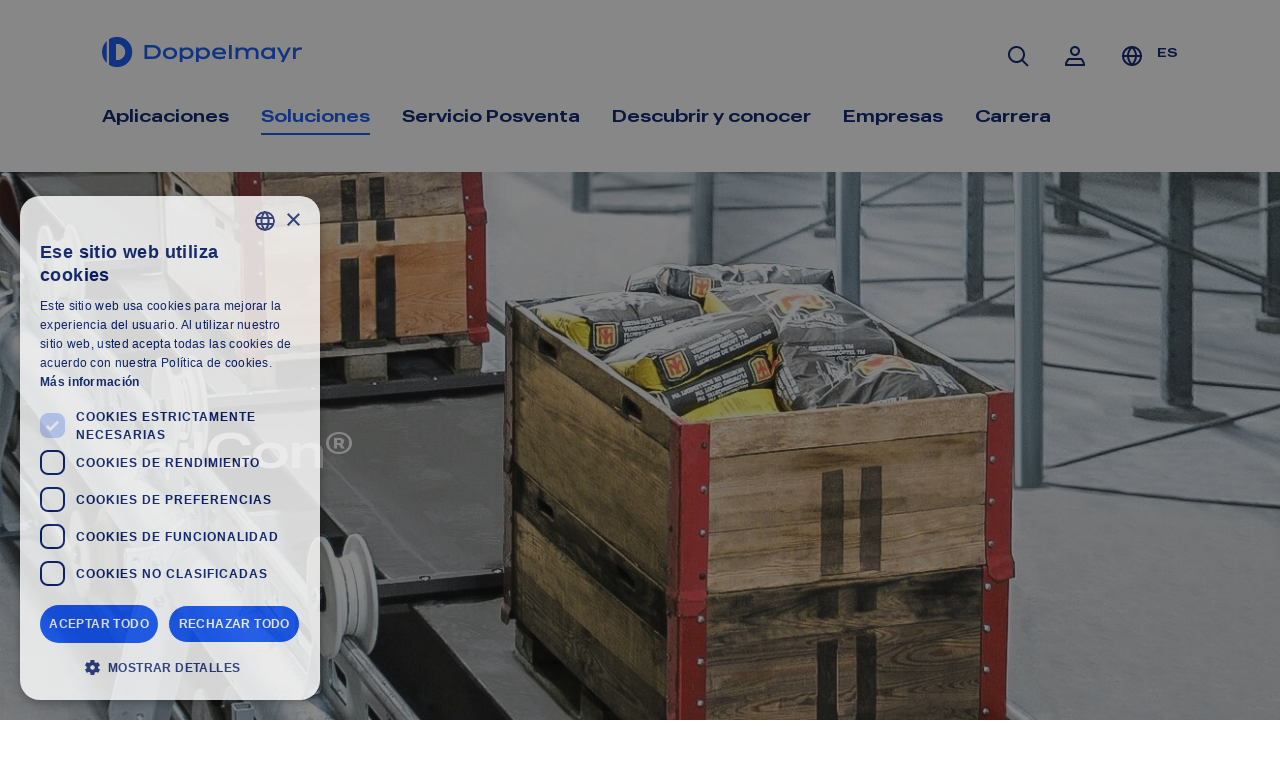

--- FILE ---
content_type: text/html; charset=UTF-8
request_url: https://www.doppelmayr.com/es/sistemas/railcon/
body_size: 3664
content:
<!doctype html>
<html lang="de" itemscope itemtype="http://schema.org/WebPage" data-n-head="%7B%22lang%22:%7B%221%22:%22de%22%7D,%22itemscope%22:%7B%221%22:%22%22%7D,%22itemtype%22:%7B%221%22:%22http://schema.org/WebPage%22%7D%7D">
    <head>
        <meta data-n-head="1" charset="utf-8"><meta data-n-head="1" name="viewport" content="width=device-width,initial-scale=1,minimum-scale=1,maximum-scale=2"><meta data-n-head="1" name="msapplication-TileImage" content="https://www.doppelmayr.com/wp-content/themes/p8blocks/dist/www/icons_new/ms-icon-144x144.png"><meta data-n-head="1" http-equiv="Content-Security-Policy" content="default-src 'self' *.p8.eu *.doppelmayr.com *.clair.cc *.cable1-paris-region.com *.mux.com blob: *.doubleclick.net; script-src 'self' 'unsafe-inline' 'unsafe-eval' *.cloudflareinsights.com sc-static.net *.snapchat.com *.tiktok.com *.googleadservices.com *.cookie-script.com *.adsrvr.org *.dvinci-hr.com *.dvinci-easy.com *.usersnap.com blob: *.p8.eu *.doppelmayr.com *.clair.cc *.cable1-paris-region.com *.googletagmanager.com *.facebook.net *.google-analytics.com *.youtube.com *.vimeo.com *.googleapis.com *.gstatic.com; img-src 'self' *.p8.eu *.doppelmayr.com *.clair.cc *.cable1-paris-region.com *.snapchat.com *.googleapis.com *.gstatic.com *.digitaloceanspaces.com www.google-analytics.com data: *; style-src 'self' 'unsafe-inline' *.typekit.net *.dvinci-hr.com *.dvinci-easy.com *.p8.eu *.snapchat.com *.googletagmanager.com *.doppelmayr.com *.clair.cc *.cable1-paris-region.com *.googleapis.com; frame-src 'self' *.facebook.com *.snapchat.com *.doubleclick.net *.googletagmanager.com *.youtube.com portal.mylehre.at *.adsrvr.org *.vimeo.com; font-src 'self' *.typekit.net *.dvinci-hr.com *.dvinci-easy.com *.gstatic.com data:; base-uri 'self'; connect-src 'self' sc-static.net *.adsrvr.org *.snapchat.com *.tiktok.com *.facebook.com *.cookie-script.com *.google-analytics.com *.googlesyndication.com *.google.com *.doubleclick.net *.dvinci-hr.com *.dvinci-easy.com *.dvinci-hr.com *.plyr.io *.googleapis.com *.usersnap.com *.mux.com *.p8.eu *.doppelmayr.com *.clair.cc *.cable1-paris-region.com *.algolia.net *.algolia.com *.algolianet.com;"><meta data-n-head="1" name="theme-color" content="#FFFFFF"><meta data-n-head="1" name="facebook-domain-verification" content="a04fki2mpp4tk2vpcienwpwcy8cqyo"><meta data-n-head="1" data-hid="charset" charset="utf-8"><meta data-n-head="1" data-hid="mobile-web-app-capable" name="mobile-web-app-capable" content="yes"><meta data-n-head="1" data-hid="apple-mobile-web-app-title" name="apple-mobile-web-app-title" content="Doppelmayr Group"><meta data-n-head="1" data-hid="author" name="author" content="Florian Hausberger | P8 Marketing"><meta data-n-head="1" data-hid="og:type" name="og:type" property="og:type" content="website"><meta data-n-head="1" data-hid="og:title" name="og:title" property="og:title" content="Doppelmayr Group"><meta data-n-head="1" data-hid="og:site_name" name="og:site_name" property="og:site_name" content="Doppelmayr Group"><link data-n-head="1" rel="stylesheet" href=""><link data-n-head="1" rel="icon" type="image/x-icon" href="https://www.doppelmayr.com/wp-content/themes/p8blocks/dist/www/icons_new/favicon.ico"><link data-n-head="1" rel="apple-touch-icon" sizes="57x57" href="https://www.doppelmayr.com/wp-content/themes/p8blocks/dist/www/icons_new/apple-icon-57x57.png"><link data-n-head="1" rel="apple-touch-icon" sizes="60x60" href="https://www.doppelmayr.com/wp-content/themes/p8blocks/dist/www/icons_new/apple-icon-60x60.png"><link data-n-head="1" rel="apple-touch-icon" sizes="72x72" href="https://www.doppelmayr.com/wp-content/themes/p8blocks/dist/www/icons_new/apple-icon-72x72.png"><link data-n-head="1" rel="apple-touch-icon" sizes="76x76" href="https://www.doppelmayr.com/wp-content/themes/p8blocks/dist/www/icons_new/apple-icon-76x76.png"><link data-n-head="1" rel="apple-touch-icon" sizes="114x114" href="https://www.doppelmayr.com/wp-content/themes/p8blocks/dist/www/icons_new/apple-icon-114x114.png"><link data-n-head="1" rel="apple-touch-icon" sizes="120x120" href="https://www.doppelmayr.com/wp-content/themes/p8blocks/dist/www/icons_new/apple-icon-120x120.png"><link data-n-head="1" rel="apple-touch-icon" sizes="144x144" href="https://www.doppelmayr.com/wp-content/themes/p8blocks/dist/www/icons_new/apple-icon-144x144.png"><link data-n-head="1" rel="apple-touch-icon" sizes="152x152" href="https://www.doppelmayr.com/wp-content/themes/p8blocks/dist/www/icons_new/apple-icon-152x152.png"><link data-n-head="1" rel="apple-touch-icon" sizes="180x180" href="https://www.doppelmayr.com/wp-content/themes/p8blocks/dist/www/icons_new/apple-icon-180x180.png"><link data-n-head="1" rel="icon" type="image/png" href="https://www.doppelmayr.com/wp-content/themes/p8blocks/dist/www/icons_new/favicon-192x192.png" sizes="192x192"><link data-n-head="1" rel="icon" type="image/png" href="https://www.doppelmayr.com/wp-content/themes/p8blocks/dist/www/icons_new/favicon-96x96.png" sizes="96x96"><link data-n-head="1" rel="icon" type="image/png" href="https://www.doppelmayr.com/wp-content/themes/p8blocks/dist/www/icons_new/favicon-32x32.png" sizes="32x32"><link data-n-head="1" rel="icon" type="image/png" href="https://www.doppelmayr.com/wp-content/themes/p8blocks/dist/www/icons_new/favicon-16x16.png" sizes="16x16"><link data-n-head="1" data-hid="shortcut-icon" rel="shortcut icon" href="https://www.doppelmayr.com/wp-content/themes/p8blocks/dist/www/_nuxt/icons_new/icon_64x64.f0893b.png"><link data-n-head="1" data-hid="apple-touch-icon" rel="apple-touch-icon" href="https://www.doppelmayr.com/wp-content/themes/p8blocks/dist/www/_nuxt/icons_new/icon_512x512.f0893b.png" sizes="512x512"><link data-n-head="1" rel="manifest" href="https://www.doppelmayr.com/wp-content/themes/p8blocks/dist/www/_nuxt/manifest.775bd005.json" data-hid="manifest"><base href="/"><link rel="preload" href="https://www.doppelmayr.com/wp-content/themes/p8blocks/dist/www/_nuxt/1031eff.js" as="script"><link rel="preload" href="https://www.doppelmayr.com/wp-content/themes/p8blocks/dist/www/_nuxt/660e096.js" as="script"><link rel="preload" href="https://www.doppelmayr.com/wp-content/themes/p8blocks/dist/www/_nuxt/9e365c8.js" as="script"><link rel="preload" href="https://www.doppelmayr.com/wp-content/themes/p8blocks/dist/www/_nuxt/651d491.js" as="script"><link rel="prefetch" href="https://www.doppelmayr.com/wp-content/themes/p8blocks/dist/www/_nuxt/0058ccb.js"><link rel="prefetch" href="https://www.doppelmayr.com/wp-content/themes/p8blocks/dist/www/_nuxt/054c4f4.js"><link rel="prefetch" href="https://www.doppelmayr.com/wp-content/themes/p8blocks/dist/www/_nuxt/06bd1eb.js"><link rel="prefetch" href="https://www.doppelmayr.com/wp-content/themes/p8blocks/dist/www/_nuxt/089dd46.js"><link rel="prefetch" href="https://www.doppelmayr.com/wp-content/themes/p8blocks/dist/www/_nuxt/098c926.js"><link rel="prefetch" href="https://www.doppelmayr.com/wp-content/themes/p8blocks/dist/www/_nuxt/0fe4cc9.js"><link rel="prefetch" href="https://www.doppelmayr.com/wp-content/themes/p8blocks/dist/www/_nuxt/1318385.js"><link rel="prefetch" href="https://www.doppelmayr.com/wp-content/themes/p8blocks/dist/www/_nuxt/15fcd6f.js"><link rel="prefetch" href="https://www.doppelmayr.com/wp-content/themes/p8blocks/dist/www/_nuxt/17659f5.js"><link rel="prefetch" href="https://www.doppelmayr.com/wp-content/themes/p8blocks/dist/www/_nuxt/19391c6.js"><link rel="prefetch" href="https://www.doppelmayr.com/wp-content/themes/p8blocks/dist/www/_nuxt/1e28ebb.js"><link rel="prefetch" href="https://www.doppelmayr.com/wp-content/themes/p8blocks/dist/www/_nuxt/1fec33d.js"><link rel="prefetch" href="https://www.doppelmayr.com/wp-content/themes/p8blocks/dist/www/_nuxt/219b6c4.js"><link rel="prefetch" href="https://www.doppelmayr.com/wp-content/themes/p8blocks/dist/www/_nuxt/2228e7f.js"><link rel="prefetch" href="https://www.doppelmayr.com/wp-content/themes/p8blocks/dist/www/_nuxt/22a3f86.js"><link rel="prefetch" href="https://www.doppelmayr.com/wp-content/themes/p8blocks/dist/www/_nuxt/23cf4bf.js"><link rel="prefetch" href="https://www.doppelmayr.com/wp-content/themes/p8blocks/dist/www/_nuxt/24a7309.js"><link rel="prefetch" href="https://www.doppelmayr.com/wp-content/themes/p8blocks/dist/www/_nuxt/2db47a2.js"><link rel="prefetch" href="https://www.doppelmayr.com/wp-content/themes/p8blocks/dist/www/_nuxt/2fae81e.js"><link rel="prefetch" href="https://www.doppelmayr.com/wp-content/themes/p8blocks/dist/www/_nuxt/35cfd67.js"><link rel="prefetch" href="https://www.doppelmayr.com/wp-content/themes/p8blocks/dist/www/_nuxt/36541fd.js"><link rel="prefetch" href="https://www.doppelmayr.com/wp-content/themes/p8blocks/dist/www/_nuxt/4104073.js"><link rel="prefetch" href="https://www.doppelmayr.com/wp-content/themes/p8blocks/dist/www/_nuxt/425874c.js"><link rel="prefetch" href="https://www.doppelmayr.com/wp-content/themes/p8blocks/dist/www/_nuxt/452f04f.js"><link rel="prefetch" href="https://www.doppelmayr.com/wp-content/themes/p8blocks/dist/www/_nuxt/454d180.js"><link rel="prefetch" href="https://www.doppelmayr.com/wp-content/themes/p8blocks/dist/www/_nuxt/47bec3a.js"><link rel="prefetch" href="https://www.doppelmayr.com/wp-content/themes/p8blocks/dist/www/_nuxt/525dbc3.js"><link rel="prefetch" href="https://www.doppelmayr.com/wp-content/themes/p8blocks/dist/www/_nuxt/5b3df08.js"><link rel="prefetch" href="https://www.doppelmayr.com/wp-content/themes/p8blocks/dist/www/_nuxt/5bba8db.js"><link rel="prefetch" href="https://www.doppelmayr.com/wp-content/themes/p8blocks/dist/www/_nuxt/61d47c3.js"><link rel="prefetch" href="https://www.doppelmayr.com/wp-content/themes/p8blocks/dist/www/_nuxt/696bb6f.js"><link rel="prefetch" href="https://www.doppelmayr.com/wp-content/themes/p8blocks/dist/www/_nuxt/7fe2088.js"><link rel="prefetch" href="https://www.doppelmayr.com/wp-content/themes/p8blocks/dist/www/_nuxt/8516747.js"><link rel="prefetch" href="https://www.doppelmayr.com/wp-content/themes/p8blocks/dist/www/_nuxt/86814fb.js"><link rel="prefetch" href="https://www.doppelmayr.com/wp-content/themes/p8blocks/dist/www/_nuxt/8b8a135.js"><link rel="prefetch" href="https://www.doppelmayr.com/wp-content/themes/p8blocks/dist/www/_nuxt/91af462.js"><link rel="prefetch" href="https://www.doppelmayr.com/wp-content/themes/p8blocks/dist/www/_nuxt/940cbac.js"><link rel="prefetch" href="https://www.doppelmayr.com/wp-content/themes/p8blocks/dist/www/_nuxt/949f61b.js"><link rel="prefetch" href="https://www.doppelmayr.com/wp-content/themes/p8blocks/dist/www/_nuxt/9610977.js"><link rel="prefetch" href="https://www.doppelmayr.com/wp-content/themes/p8blocks/dist/www/_nuxt/98b2a1f.js"><link rel="prefetch" href="https://www.doppelmayr.com/wp-content/themes/p8blocks/dist/www/_nuxt/9a35e6a.js"><link rel="prefetch" href="https://www.doppelmayr.com/wp-content/themes/p8blocks/dist/www/_nuxt/9ed3e42.js"><link rel="prefetch" href="https://www.doppelmayr.com/wp-content/themes/p8blocks/dist/www/_nuxt/a033349.js"><link rel="prefetch" href="https://www.doppelmayr.com/wp-content/themes/p8blocks/dist/www/_nuxt/a584da6.js"><link rel="prefetch" href="https://www.doppelmayr.com/wp-content/themes/p8blocks/dist/www/_nuxt/aa24490.js"><link rel="prefetch" href="https://www.doppelmayr.com/wp-content/themes/p8blocks/dist/www/_nuxt/b44f73a.js"><link rel="prefetch" href="https://www.doppelmayr.com/wp-content/themes/p8blocks/dist/www/_nuxt/b6e0b2c.js"><link rel="prefetch" href="https://www.doppelmayr.com/wp-content/themes/p8blocks/dist/www/_nuxt/be51fe0.js"><link rel="prefetch" href="https://www.doppelmayr.com/wp-content/themes/p8blocks/dist/www/_nuxt/be8a583.js"><link rel="prefetch" href="https://www.doppelmayr.com/wp-content/themes/p8blocks/dist/www/_nuxt/c081a44.js"><link rel="prefetch" href="https://www.doppelmayr.com/wp-content/themes/p8blocks/dist/www/_nuxt/c1f3d38.js"><link rel="prefetch" href="https://www.doppelmayr.com/wp-content/themes/p8blocks/dist/www/_nuxt/c8494d6.js"><link rel="prefetch" href="https://www.doppelmayr.com/wp-content/themes/p8blocks/dist/www/_nuxt/d2ca513.js"><link rel="prefetch" href="https://www.doppelmayr.com/wp-content/themes/p8blocks/dist/www/_nuxt/d76b823.js"><link rel="prefetch" href="https://www.doppelmayr.com/wp-content/themes/p8blocks/dist/www/_nuxt/d831041.js"><link rel="prefetch" href="https://www.doppelmayr.com/wp-content/themes/p8blocks/dist/www/_nuxt/e334856.js"><link rel="prefetch" href="https://www.doppelmayr.com/wp-content/themes/p8blocks/dist/www/_nuxt/e809413.js"><link rel="prefetch" href="https://www.doppelmayr.com/wp-content/themes/p8blocks/dist/www/_nuxt/ec866bc.js"><link rel="prefetch" href="https://www.doppelmayr.com/wp-content/themes/p8blocks/dist/www/_nuxt/efad858.js"><link rel="prefetch" href="https://www.doppelmayr.com/wp-content/themes/p8blocks/dist/www/_nuxt/f36a092.js"><link rel="prefetch" href="https://www.doppelmayr.com/wp-content/themes/p8blocks/dist/www/_nuxt/f4c6302.js"><link rel="prefetch" href="https://www.doppelmayr.com/wp-content/themes/p8blocks/dist/www/_nuxt/f9cfef2.js"><link rel="prefetch" href="https://www.doppelmayr.com/wp-content/themes/p8blocks/dist/www/_nuxt/fb563ab.js"><link rel="prefetch" href="https://www.doppelmayr.com/wp-content/themes/p8blocks/dist/www/_nuxt/fc7b9a3.js">

        <!-- GTM Head START -->
        <script type="text/javascript">(window.location.hostname.includes("lehre.doppelmayr.com")?function(e,t,n,a){e[a]=e[a]||[],e[a].push({"gtm.start":(new Date).getTime(),event:"gtm.js"});e=t.getElementsByTagName(n)[0],a=t.createElement(n);a.async=!0,a.src="https://www.googletagmanager.com/gtm.js?id=GTM-PLK5LW2",e.parentNode.insertBefore(a,e)}:window.location.hostname.includes("clair.cc")?function(e,t,n,a){e[a]=e[a]||[],e[a].push({"gtm.start":(new Date).getTime(),event:"gtm.js"});e=t.getElementsByTagName(n)[0],a=t.createElement(n);a.async=!0,a.src="https://www.googletagmanager.com/gtm.js?id=GTM-WZ3HC4L",e.parentNode.insertBefore(a,e)}:window.location.hostname.includes("brand.doppelmayr.com")?function(e,t,n,a){e[a]=e[a]||[],e[a].push({"gtm.start":(new Date).getTime(),event:"gtm.js"});e=t.getElementsByTagName(n)[0],a=t.createElement(n);a.async=!0,a.src="https://www.googletagmanager.com/gtm.js?id=GTM-KQ33KXLN",e.parentNode.insertBefore(a,e)}:function(e,t,n,a){e[a]=e[a]||[],e[a].push({"gtm.start":(new Date).getTime(),event:"gtm.js"});e=t.getElementsByTagName(n)[0],a=t.createElement(n);a.async=!0,a.src="https://www.googletagmanager.com/gtm.js?id=GTM-MPVX3MM",e.parentNode.insertBefore(a,e)})(window,document,"script","dataLayer")</script>
        <!-- GTM Head END -->
        

        
<!-- SEO_HEAD -->
<title>RailCon® - Doppelmayr Grupo</title>
<meta data-n-head="1" name="description" content="El RailCon® es un sistema de transporte de materiales de alto rendimiento para piezas de carga y su diseño compacto lo hace que se pueda usar prácticamente en cualquier lugar." data-hid="description">
<link data-n-head="1" rel="canonical" href="https://www.doppelmayr.com/es/sistemas/railcon/" data-hid="canonical">
<meta data-n-head="1" name="robots" content="index,follow" data-hid="robots">
<meta data-n-head="1" name="og:title" property="og:title" content="RailCon® - Doppelmayr Grupo" data-hid="og:title">
<meta data-n-head="1" name="og:description" property="og:description" content="El RailCon® es un sistema de transporte de materiales de alto rendimiento para piezas de carga y su diseño compacto lo hace que se pueda usar prácticamente en cualquier lugar." data-hid="og:description">
<meta data-n-head="1" name="og:image" property="og:image" content="" data-hid="og:image">
<meta data-n-head="1" name="og:url" property="og:url" content="https://www.doppelmayr.com/es/sistemas/railcon/" data-hid="og:url">
<meta data-n-head="1" name="og:site_name" property="og:site_name" content="Doppelmayr Grupo" data-hid="og:site_name">
<meta data-n-head="1" name="twitter:title" property="twitter:title" content="RailCon® - Doppelmayr Grupo" data-hid="twitter:title">
<meta data-n-head="1" name="twitter:description" property="twitter:description" content="El RailCon® es un sistema de transporte de materiales de alto rendimiento para piezas de carga y su diseño compacto lo hace que se pueda usar prácticamente en cualquier lugar." data-hid="twitter:description">
<meta data-n-head="1" name="twitter:image" property="twitter:image" content="" data-hid="twitter:image">
<link data-n-head="1" rel="alternate" hreflang="en-NZ" href="https://www.doppelmayr.com/nz-en/systems/railcon/" />
<link data-n-head="1" rel="alternate" hreflang="it-IT" href="https://www.doppelmayr.com/it/sistemi/railcon/" />
<link data-n-head="1" rel="alternate" hreflang="fr-FR" href="https://www.doppelmayr.com/fr/systemes/railcon/" />
<link data-n-head="1" rel="alternate" hreflang="es-ES" href="https://www.doppelmayr.com/es/sistemas/railcon/" />
<link data-n-head="1" rel="alternate" hreflang="en-US" href="https://www.doppelmayr.com/en/systems/railcon/" />
<link data-n-head="1" rel="alternate" hreflang="de-DE" href="https://www.doppelmayr.com/systeme/railcon/" />
<link data-n-head="1" rel="alternate" hreflang="x-default" href="https://www.doppelmayr.com/en/systems/railcon/" />
<!-- END_SEO_HEAD -->

    </head>
    <body>
        <!-- prettier-ignore -->
        <img width="99999" height="99999" style="pointer-events:none;position:absolute;top:0;left:0;width:99vw;height:99vh;max-width:99vw;max-height:99vh" alt="transparent placeholder" src="[data-uri]">
        
        <!-- GTM Body START -->
        <script type="text/javascript">window.location.hostname.includes("lehre.doppelmayr.com")?document.write('<noscript><iframe src="https://www.googletagmanager.com/ns.html?id=GTM-PLK5LW2" height="0" width="0" style="display:none;visibility:hidden"></iframe></noscript>'):window.location.hostname.includes("clair.cc")?document.write('<noscript><iframe src="https://www.googletagmanager.com/ns.html?id=GTM-WZ3HC4L" height="0" width="0" style="display:none;visibility:hidden"></iframe></noscript>'):window.location.hostname.includes("brand.doppelmayr.com")?document.write('<noscript><iframe src="https://www.googletagmanager.com/ns.html?id=GTM-KQ33KXLN" height="0" width="0" style="display:none;visibility:hidden"></iframe></noscript>'):document.write('<noscript><iframe src="https://www.googletagmanager.com/ns.html?id=GTM-MPVX3MM" height="0" width="0" style="display:none;visibility:hidden"></iframe></noscript>')</script>
        <!-- GTM Body END -->

        
        <div id="__nuxt"><style>#nuxt-loading{background:#fff;visibility:hidden;opacity:0;position:absolute;left:0;right:0;top:0;bottom:0;display:flex;justify-content:center;align-items:center;flex-direction:column;animation:nuxtLoadingIn 10s ease;-webkit-animation:nuxtLoadingIn 10s ease;animation-fill-mode:forwards;overflow:hidden}@keyframes nuxtLoadingIn{0%{visibility:hidden;opacity:0}20%{visibility:visible;opacity:0}100%{visibility:visible;opacity:1}}@-webkit-keyframes nuxtLoadingIn{0%{visibility:hidden;opacity:0}20%{visibility:visible;opacity:0}100%{visibility:visible;opacity:1}}#nuxt-loading>div,#nuxt-loading>div:after{border-radius:50%;width:5rem;height:5rem}#nuxt-loading>div{font-size:10px;position:relative;text-indent:-9999em;border:.5rem solid #f5f5f5;border-left:.5rem solid #d3d3d3;-webkit-transform:translateZ(0);-ms-transform:translateZ(0);transform:translateZ(0);-webkit-animation:nuxtLoading 1.1s infinite linear;animation:nuxtLoading 1.1s infinite linear}#nuxt-loading.error>div{border-left:.5rem solid #ff4500;animation-duration:5s}@-webkit-keyframes nuxtLoading{0%{-webkit-transform:rotate(0);transform:rotate(0)}100%{-webkit-transform:rotate(360deg);transform:rotate(360deg)}}@keyframes nuxtLoading{0%{-webkit-transform:rotate(0);transform:rotate(0)}100%{-webkit-transform:rotate(360deg);transform:rotate(360deg)}}</style><script>window.addEventListener("error",function(){var e=document.getElementById("nuxt-loading");e&&(e.className+=" error")})</script><div id="nuxt-loading" aria-live="polite" role="status"><div>Loading...</div></div></div><script>window.__NUXT__={config:{_app:{basePath:"/",assetsPath:"https://www.doppelmayr.com/wp-content/themes/p8blocks/dist/www/_nuxt/",cdnURL:null}}}</script>
            <script src="https://www.doppelmayr.com/wp-content/themes/p8blocks/dist/www/_nuxt/1031eff.js"></script><script src="https://www.doppelmayr.com/wp-content/themes/p8blocks/dist/www/_nuxt/660e096.js"></script><script src="https://www.doppelmayr.com/wp-content/themes/p8blocks/dist/www/_nuxt/9e365c8.js"></script><script src="https://www.doppelmayr.com/wp-content/themes/p8blocks/dist/www/_nuxt/651d491.js"></script><script defer src="https://static.cloudflareinsights.com/beacon.min.js/vcd15cbe7772f49c399c6a5babf22c1241717689176015" integrity="sha512-ZpsOmlRQV6y907TI0dKBHq9Md29nnaEIPlkf84rnaERnq6zvWvPUqr2ft8M1aS28oN72PdrCzSjY4U6VaAw1EQ==" data-cf-beacon='{"version":"2024.11.0","token":"dbf380547f934a029a9e68de864d14b3","server_timing":{"name":{"cfCacheStatus":true,"cfEdge":true,"cfExtPri":true,"cfL4":true,"cfOrigin":true,"cfSpeedBrain":true},"location_startswith":null}}' crossorigin="anonymous"></script>
</body>
</html>

--- FILE ---
content_type: application/javascript
request_url: https://www.doppelmayr.com/wp-content/themes/p8blocks/dist/www/_nuxt/525dbc3.js
body_size: 342
content:
(window.webpackJsonp=window.webpackJsonp||[]).push([[20],{1005:function(t,e,n){"use strict";n.r(e);n(98),n(30);var l={props:{item:{},settings:{}},data:function(){return{}},computed:{mylink:function(){return 1!=this.item.link.extern?!!this.item.link.pageurl&&this.item.link.pageurl.replace("https://www.doppelmayr.com",""):this.item.link.url}}},r=(n(940),n(0)),component=Object(r.a)(l,(function(){var t=this,e=t.$createElement,n=t._self._c||e;return t.item.link&&1==t.item.link.extern&&t.mylink&&"#"==t.mylink.substring(0,1)?n("a",{directives:[{name:"scroll-to",rawName:"v-scroll-to",value:{el:t.mylink},expression:"{ el: mylink }"}],staticClass:"link-holder-tease"},[n("p-teaser",{attrs:{item:t.item,settings:t.settings}})],1):t.item.link&&1==t.item.link.extern&&t.mylink&&"/"==t.mylink.substring(0,1)?n("nuxt-link",{staticClass:"link-holder-teaser",attrs:{to:t.mylink}},[n("p-teaser",{attrs:{item:t.item,settings:t.settings}})],1):t.item.link&&1==t.item.link.extern&&t.item.link.new_tab?n("a",{staticClass:"link-holder-teaser",attrs:{href:t.mylink,target:"_blank"}},[n("p-teaser",{attrs:{item:t.item,settings:t.settings}})],1):t.item.link&&t.mylink&&1==t.item.link.extern?n("a",{staticClass:"link-holder-teaser",attrs:{href:t.mylink}},[n("p-teaser",{attrs:{item:t.item,settings:t.settings}})],1):t.item.link&&t.mylink?n("nuxt-link",{staticClass:"link-holder-teaser",attrs:{to:t.mylink}},[n("p-teaser",{attrs:{item:t.item,settings:t.settings}})],1):n("div",{staticClass:"link-holder-teaser"},[n("p-teaser",{attrs:{item:t.item,settings:t.settings}})],1)}),[],!1,null,"6c488ca0",null);e.default=component.exports;installComponents(component,{PTeaser:n(54).default})},896:function(t,e,n){var content=n(941);content.__esModule&&(content=content.default),"string"==typeof content&&(content=[[t.i,content,""]]),content.locals&&(t.exports=content.locals);(0,n(5).default)("33cb170e",content,!0,{sourceMap:!1})},940:function(t,e,n){"use strict";n(896)},941:function(t,e,n){var l=n(4)(!1);l.push([t.i,"",""]),t.exports=l}}]);

--- FILE ---
content_type: application/javascript
request_url: https://www.doppelmayr.com/wp-content/themes/p8blocks/dist/www/_nuxt/d76b823.js
body_size: 1361
content:
(window.webpackJsonp=window.webpackJsonp||[]).push([[32],{1015:function(t,e,r){"use strict";r.r(e);r(22),r(17),r(30);var o={props:{blockdata:{type:Object,default:function(){}},notag:Boolean},data:function(){return{isClair:"https://www.doppelmayr.com".includes("clair")}},computed:{button:function(){var output=!1;return this.blockdata.cta_button.text?((output=this.blockdata.cta_button).type="button",output.light=!0,"blue"==this.blockdata.feature.background_color?(output.dark=!0,output.light=!1):output.dark=!1,output):output}},methods:{url:function(t){return 1!=t.button.extern&&t.button.pageurl?t.button.pageurl.replace("https://www.doppelmayr.com",""):t.button.url}}},n=(r(958),r(0)),component=Object(n.a)(o,(function(){var t=this,e=t.$createElement,r=t._self._c||e;return r("layout-section",{class:"col-3-card-block bg-"+t.blockdata.feature.background_color+" "+(t.isClair?"is-clair":""),attrs:{"data-aos":"doppelmayr-anim2",blockdata:t.blockdata}},[r("layout-container",{attrs:{blockdata:t.blockdata}},[r("div",{staticClass:"row"},[r("div",{staticClass:"col s12 text-xs"},[r("div",{staticClass:"meta-text"},[t._v("\n                    "+t._s(t.blockdata.Metaheadline)+"\n                ")])])]),t._v(" "),r("div",{staticClass:"row"},[r("div",{staticClass:"col s12"},[t.blockdata.flexible?r("div",{staticClass:"row entries"},[t._l(t.blockdata.flexible,(function(e,o){return[""!==e.button.url&&e.button.extern?r("a",{key:o,staticClass:"col s10 m6 l4 entry",attrs:{"data-aos":"doppelmayr-anim",href:e.button.url,target:"blank",rel:"noopener"}},[r("div",{staticClass:"entry-head"},["icon"==e.icon_or_number?r("img",{attrs:{src:e.icon_image.url}}):"title"==e.icon_or_number?r("span",{staticClass:"card-title"},[t._v(t._s(e.card_title))]):r("span",[t._v(t._s(o+1))])]),t._v(" "),r("div",{staticClass:"entry-text"},[t._v("\n                                "+t._s(e.headline)+"\n                            ")])]):""===t.url(e)||e.button.extern?r("div",{key:o,staticClass:"col s10 m6 l4 entry",attrs:{"data-aos":"doppelmayr-anim"}},[r("div",{staticClass:"entry-head"},["icon"==e.icon_or_number?r("img",{attrs:{src:e.icon_image.url}}):"title"==e.icon_or_number?r("span",{staticClass:"card-title"},[t._v(t._s(e.card_title))]):r("span",[t._v(t._s(o+1))])]),t._v(" "),r("div",{staticClass:"entry-text"},[t._v("\n                                "+t._s(e.headline)+"\n                            ")])]):r("nuxt-link",{key:o,staticClass:"col s10 m6 l4 entry",attrs:{"data-aos":"doppelmayr-anim",to:t.url(e)}},[r("div",{staticClass:"entry-head"},["icon"==e.icon_or_number?r("img",{attrs:{src:e.icon_image.url}}):"title"==e.icon_or_number?r("span",{staticClass:"card-title"},[t._v(t._s(e.card_title))]):r("span",[t._v(t._s(o+1))])]),t._v(" "),r("div",{staticClass:"entry-text"},[t._v("\n                                "+t._s(e.headline)+"\n                            ")])])]}))],2):t.blockdata.entry?r("div",{staticClass:"row entries"},[t._l(t.blockdata.entry,(function(e,o){return[""!==e.button.url&&e.button.extern?r("a",{key:o,staticClass:"col s10 m6 l4 entry",attrs:{"data-aos":"doppelmayr-anim",href:e.button.url,target:"blank",rel:"noopener"}},[r("div",{staticClass:"entry-head"},["icon"==e.icon_or_number?r("img",{attrs:{src:e.icon_image.url}}):"title"==e.icon_or_number?r("span",{staticClass:"card-title"},[t._v(t._s(e.card_title))]):r("span",[t._v(t._s(o+1))])]),t._v(" "),r("div",{staticClass:"entry-text"},[t._v("\n                                "+t._s(e.headline)+"\n                            ")])]):""===t.url(e)||e.button.extern?r("div",{key:o,staticClass:"col s10 m6 l4 entry",attrs:{"data-aos":"doppelmayr-anim"}},[r("div",{staticClass:"entry-head"},["icon"==e.icon_or_number?r("img",{attrs:{src:e.icon_image.url}}):"title"==e.icon_or_number?r("span",{staticClass:"card-title"},[t._v(t._s(e.card_title))]):r("span",[t._v(t._s(o+1))])]),t._v(" "),r("div",{staticClass:"entry-text"},[t._v("\n                                "+t._s(e.headline)+"\n                            ")])]):r("nuxt-link",{key:o,staticClass:"col s10 m6 l4 entry",attrs:{"data-aos":"doppelmayr-anim",to:t.url(e)}},[r("div",{staticClass:"entry-head"},["icon"==e.icon_or_number?r("img",{attrs:{src:e.icon_image.url}}):"title"==e.icon_or_number?r("span",{staticClass:"card-title"},[t._v(t._s(e.card_title))]):r("span",[t._v(t._s(o+1))])]),t._v(" "),r("div",{staticClass:"entry-text"},[t._v("\n                                "+t._s(e.headline)+"\n                            ")])])]}))],2):t._e()])]),t._v(" "),t.blockdata.cta_button.text?r("div",{staticClass:"row"},[r("div",{staticClass:"col s12 cta"},[r("p-cta",{attrs:{cta:t.button}})],1)]):t._e()])],1)}),[],!1,null,"7aef3e00",null);e.default=component.exports;installComponents(component,{PCta:r(50).default,LayoutContainer:r(15).default,LayoutSection:r(20).default})},905:function(t,e,r){var content=r(959);content.__esModule&&(content=content.default),"string"==typeof content&&(content=[[t.i,content,""]]),content.locals&&(t.exports=content.locals);(0,r(5).default)("1b6ba686",content,!0,{sourceMap:!1})},958:function(t,e,r){"use strict";r(905)},959:function(t,e,r){var o=r(4)(!1);o.push([t.i,".col-3-card-block.is-clair.bg-white .meta-text[data-v-7aef3e00]{color:#007e7a}.col-3-card-block.is-clair.bg-white .entry[data-v-7aef3e00]{color:#212121}.col-3-card-block.is-clair.bg-blue[data-v-7aef3e00]{background:#1a2b4c}.col-3-card-block.is-clair .entries[data-v-7aef3e00]::-webkit-scrollbar-track{background-color:rgba(0,177,172,.4)}.col-3-card-block.is-clair .entries[data-v-7aef3e00]::-webkit-scrollbar-thumb{background:#00b1ac}.col-3-card-block.bg-blue[data-v-7aef3e00]{background:#051e6e;color:#fff;padding:2.5rem 0}@media only screen and (min-width:640px){.col-3-card-block.bg-blue[data-v-7aef3e00]{padding:3rem 0}}@media only screen and (min-width:1024px){.col-3-card-block.bg-blue[data-v-7aef3e00]{padding:3.75rem 0}}@media only screen and (min-width:1280px){.col-3-card-block.bg-blue[data-v-7aef3e00]{padding:5rem 0}}@media only screen and (min-width:1680px){.col-3-card-block.bg-blue[data-v-7aef3e00]{padding:6.25rem 0}}.col-3-card-block.bg-blue .entry[data-v-7aef3e00],.col-3-card-block.bg-blue .meta-text[data-v-7aef3e00]{color:#fff}.col-3-card-block.bg-white[data-v-7aef3e00]{background:#fff;color:#051e6e}.col-3-card-block.bg-white .entry[data-v-7aef3e00],.col-3-card-block.bg-white .meta-text[data-v-7aef3e00]{color:#051e6e}.col-3-card-block .meta-text[data-v-7aef3e00]{border-bottom:2px solid #ebf0f5;padding-bottom:1.25rem}.col-3-card-block .entries[data-v-7aef3e00]{display:flex;overflow-x:scroll;flex-wrap:nowrap;padding-bottom:2.5rem}.col-3-card-block .entries[data-v-7aef3e00]::-webkit-scrollbar{height:4px;border-radius:60px}.col-3-card-block .entries[data-v-7aef3e00]::-webkit-scrollbar-track{background-color:rgba(15,154,255,.4);opacity:.9;border-radius:60px}.col-3-card-block .entries[data-v-7aef3e00]::-webkit-scrollbar-thumb{background:#0f9aff;border-radius:60px}@media only screen and (min-width:640px){.col-3-card-block .entries[data-v-7aef3e00]{flex-wrap:wrap;overflow-x:hidden}}.col-3-card-block .entries .entry[data-v-7aef3e00]{flex-shrink:0;padding-top:2.5rem}@media only screen and (min-width:640px){.col-3-card-block .entries .entry[data-v-7aef3e00]{padding-top:3rem}}@media only screen and (min-width:1024px){.col-3-card-block .entries .entry[data-v-7aef3e00]{padding-top:4rem}}.col-3-card-block .entries .entry[data-v-7aef3e00]:first-of-type,.col-3-card-block .entries .entry[data-v-7aef3e00]:nth-of-type(2){padding-top:2.5rem}@media only screen and (min-width:640px){.col-3-card-block .entries .entry[data-v-7aef3e00]:nth-of-type(3){padding-top:3rem}}@media only screen and (min-width:1024px){.col-3-card-block .entries .entry[data-v-7aef3e00]:nth-of-type(3){padding-top:2.5rem}}.col-3-card-block .entries .entry-text[data-v-7aef3e00]{font-size:1rem;font-family:var(--font-family-headline);font-weight:600;line-height:1.5rem;letter-spacing:.6px;padding-top:1.25rem;max-width:500px}.col-3-card-block .entries .entry-head[data-v-7aef3e00]{font-size:3rem;font-family:var(--font-family-headline);font-weight:600;line-height:3.5rem;max-width:500px}.col-3-card-block .entries .entry-head[\\:has\\(.card-title\\)][data-v-7aef3e00]{font-size:1.5rem;line-height:1.3}.col-3-card-block .entries .entry-head[data-v-7aef3e00]:has(.card-title){font-size:1.5rem;line-height:1.3}.col-3-card-block .cta a[data-v-7aef3e00]{border:2px solid #0f9aff;border-radius:60px;color:#0f9aff;padding:14px 32px;font-size:1rem;font-family:var(--font-family-headline);line-height:1.5rem;letter-spacing:.6px;margin-top:2.5rem}",""]),t.exports=o}}]);

--- FILE ---
content_type: application/javascript
request_url: https://www.doppelmayr.com/wp-content/themes/p8blocks/dist/www/_nuxt/9a35e6a.js
body_size: 1917
content:
(window.webpackJsonp=window.webpackJsonp||[]).push([[47,14],{1030:function(t,e,o){"use strict";o.r(e);o(11),o(989),o(25),o(22),o(17);var c,n=o(35),l=Array(4).fill(0).map((function(t,i){var e;return e=.2*(i+1),1+--e*e*e*e*e}));c=o(991);var d={props:{blockdata:{type:Object,default:function(){}},index:{type:Number,default:1}},data:function(){return{id:Object(n.b)(4),isClair:"https://www.doppelmayr.com".includes("clair")}},mounted:function(){},computed:{scrollId:function(){return"scroll-"+this.id},headingType:function(){return"div"!==this.blockdata.headline_type?this.blockdata.headline_type:"h1"},isHeadingDiv:function(){return"div"===this.blockdata.headline_type},mediaOptions:function(){var t=this.blockdata.feature.full_height?this.blockdata.feature.image_position:void 0;return this.isClair&&"clair-special"===this.blockdata.feature.image_position&&(t=this.blockdata.feature.image_position),{media:this.blockdata.media,position:t}}},methods:{scroll:function(){this.$scrollTo("#"+this.scrollId,{duration:400,easing:l})},headingLoaded:function(){if(this.blockdata.feature.headline_animation_enabled){var t=this.$refs.scene;new c(t)}}}},r=(o(992),o(0)),component=Object(r.a)(d,(function(){var t=this,e=t.$createElement,o=t._self._c||e;return o("layout-section",{staticClass:"stage-block",class:{"is-full-height":t.blockdata.feature.full_height,"is-clair":t.isClair},attrs:{blockdata:t.blockdata}},[o("div",{staticClass:"background"},[t.blockdata.feature.overlay_enabled?o("div",{staticClass:"overlay",class:{"bg-light":"light"===t.blockdata.feature.overlay_color,"bg-dark":"dark"===t.blockdata.feature.overlay_color}}):t._e(),t._v(" "),o("p-media",t._b({attrs:{"has-higher-res":!0,"has-highest-res":t.blockdata.feature.has_highest_resolution,"is-not-lazy":!0}},"p-media",t.mediaOptions,!1))],1),t._v(" "),o("div",{staticClass:"container-holder valign-wrapper"},[o("layout-container",{staticClass:"text-container",attrs:{blockdata:t.blockdata}},[t.blockdata.feature.scroll_indicator_enabled?o("div",{staticClass:"mouse-line",on:{click:t.scroll}},[o("icons-mouse-line"),t._v(" "),o("div",{staticClass:"point"})],1):t._e(),t._v(" "),o("div",{staticClass:"a-holder",attrs:{"data-aos":"doppelmayr-anim"}},[o("div",{ref:"scene",staticClass:"parallax-scene scene border fill",class:"type-"+t.blockdata.feature.headline_color,attrs:{"data-pointer-events":"true"}},[o("p-heading",{staticClass:"expand-width headline",attrs:{"data-depth":"0.20",level:t.headingType,notag:"",div:t.isHeadingDiv},on:{"hook:mounted":t.headingLoaded}},[t._v(t._s(t.blockdata.headline))])],1)])])],1),t._v(" "),o("div",{staticClass:"null-object",attrs:{id:t.scrollId}})])}),[],!1,null,"aac2c4c2",null);e.default=component.exports;installComponents(component,{PMedia:o(53).default,IconsMouseLine:o(929).default,PHeading:o(236).default,LayoutContainer:o(15).default,LayoutSection:o(20).default})},874:function(t,e,o){var content=o(890);content.__esModule&&(content=content.default),"string"==typeof content&&(content=[[t.i,content,""]]),content.locals&&(t.exports=content.locals);(0,o(5).default)("8f073ea8",content,!0,{sourceMap:!1})},889:function(t,e,o){"use strict";o(874)},890:function(t,e,o){var c=o(4)(!1);c.push([t.i,".mouse-line-svg .color-line{fill:#1256fa}.mouse-line-svg .color-line.is-clair{fill:#007e7a}",""]),t.exports=c},920:function(t,e,o){var content=o(993);content.__esModule&&(content=content.default),"string"==typeof content&&(content=[[t.i,content,""]]),content.locals&&(t.exports=content.locals);(0,o(5).default)("1589ccb2",content,!0,{sourceMap:!1})},929:function(t,e,o){"use strict";o.r(e);o(22),o(17);var c={data:function(){return{isClair:"https://www.doppelmayr.com".includes("clair")}}},n=(o(889),o(0)),component=Object(n.a)(c,(function(){var t=this,e=t.$createElement,o=t._self._c||e;return o("svg",{staticClass:"mouse-line-svg",attrs:{width:"22",height:"201",viewBox:"0 0 22 201",fill:"none",xmlns:"http://www.w3.org/2000/svg"}},[o("rect",{class:"color-line "+(t.isClair?"is-clair":""),attrs:{x:"10",y:"81",width:"2",height:"120"}}),t._v(" "),o("rect",{attrs:{x:"10",y:"41",width:"2",height:"40",fill:"white"}}),t._v(" "),o("rect",{attrs:{x:"1",y:"1",width:"20",height:"32",rx:"10",stroke:"white","stroke-width":"2"}})])}),[],!1,null,null,null);e.default=component.exports},992:function(t,e,o){"use strict";o(920)},993:function(t,e,o){var c=o(4)(!1);c.push([t.i,".stage-block[data-v-aac2c4c2]{position:relative;z-index:10}.stage-block[data-v-aac2c4c2]  .b-image-wrapper:not(.nopadding){padding-top:66.67vh!important}@media only screen and (min-width:640px){.stage-block[data-v-aac2c4c2]  .b-image-wrapper:not(.nopadding){padding-top:42.8571%!important}}@media only screen and (min-width:640px){.stage-block[data-v-aac2c4c2]{height:auto;position:relative;display:block;padding-top:42.8571%}}.stage-block.is-full-height[data-v-aac2c4c2]{height:100vh}@media only screen and (min-width:640px){.stage-block.is-full-height[data-v-aac2c4c2]{height:100vh;padding-top:0}.stage-block.is-full-height[data-v-aac2c4c2]  .b-image-wrapper:not(.nopadding){padding-top:100vh!important}}@media only screen and (min-width:640px){.stage-block.is-full-height .background[data-v-aac2c4c2],.stage-block.is-full-height .container-holder[data-v-aac2c4c2]{height:100vh}}.stage-block.is-clair .background[data-v-aac2c4c2] .object-position-clair-special img{-o-object-position:73% center;object-position:73% center}@media only screen and (min-width:640px){.stage-block.is-clair .text-container .scene.type-light .headline[data-v-aac2c4c2]{color:#fff}}.stage-block.is-clair .text-container .scene .headline[data-v-aac2c4c2]{color:currentColor}@media only screen and (min-width:640px){.stage-block .container-holder[data-v-aac2c4c2]{position:absolute;left:0;top:0;bottom:0;right:0}}.stage-block .container[data-v-aac2c4c2]{position:static}.stage-block .a-holder[data-v-aac2c4c2]{display:inline-block}@media only screen and (min-width:640px){.stage-block .holder[data-v-aac2c4c2]{z-index:2;position:absolute;top:0;left:0;right:0;bottom:0;height:100%}}.stage-block .background[data-v-aac2c4c2]{background-color:#ebf0f5}@media only screen and (min-width:640px){.stage-block .background[data-v-aac2c4c2]{position:absolute;z-index:0;top:0;left:0;right:0;bottom:0;width:100%;height:100%}}.stage-block .mouse-line[data-v-aac2c4c2]{display:none;cursor:pointer;position:relative}@media only screen and (min-width:640px){.stage-block .mouse-line[data-v-aac2c4c2]{display:block;z-index:99;position:absolute;bottom:-7.8rem;left:.75rem}}@media only screen and (min-width:1024px){.stage-block .mouse-line[data-v-aac2c4c2]{left:1.5rem}}@media only screen and (min-width:1280px){.stage-block .mouse-line[data-v-aac2c4c2]{left:2.5rem}}@media only screen and (min-width:1680px){.stage-block .mouse-line[data-v-aac2c4c2]{left:3.75rem}}.stage-block .mouse-line .point[data-v-aac2c4c2]{position:absolute;width:4px;height:4px;border-radius:50%;background-color:#fff;top:10px;left:9px;-webkit-animation:movepoint-data-v-aac2c4c2 1.5s infinite;animation:movepoint-data-v-aac2c4c2 1.5s infinite}@-webkit-keyframes movepoint-data-v-aac2c4c2{0%{top:8px;opacity:1}50%{opacity:1}95%{top:22px}to{opacity:0}}@keyframes movepoint-data-v-aac2c4c2{0%{top:8px;opacity:1}50%{opacity:1}95%{top:22px}to{opacity:0}}.stage-block .headline[data-v-aac2c4c2]{color:#051e6e;margin-bottom:0;margin-top:1.5rem}@media only screen and (min-width:640px){.stage-block .headline[data-v-aac2c4c2]{margin-top:0}}@media only screen and (min-width:640px){.stage-block .type-light .headline[data-v-aac2c4c2]{color:#fff}}.stage-block .overlay[data-v-aac2c4c2]{position:absolute;height:66.67vh;width:100%;top:0;bottom:0;left:0;right:0;z-index:1}@media only screen and (min-width:640px){.stage-block .overlay[data-v-aac2c4c2]{height:100%}}.stage-block .overlay.bg-light[data-v-aac2c4c2]{background:#fff;background:linear-gradient(180deg,hsla(0,0%,100%,.8),hsla(0,0%,100%,0) 50%)}.stage-block .overlay.bg-dark[data-v-aac2c4c2]{background:#000;background:linear-gradient(180deg,rgba(0,0,0,.8),transparent 50%)}.null-object[data-v-aac2c4c2]{position:absolute;bottom:0}",""]),t.exports=c}}]);

--- FILE ---
content_type: application/javascript
request_url: https://www.doppelmayr.com/wp-content/themes/p8blocks/dist/www/_nuxt/1fec33d.js
body_size: 3933
content:
(window.webpackJsonp=window.webpackJsonp||[]).push([[34,21],{1017:function(e,t,n){"use strict";n.r(t);n(25),n(27),n(22),n(17),n(98),n(30);var o=n(131),r=n(130),l={components:{Intersect:o.a},props:{blockdata:{type:Object,default:function(){}},notag:Boolean,index:{type:Number,default:1}},data:function(){return{shownItems:this.blockdata.feature.has_load_more?this.blockdata.content.slice(0,this.blockdata.feature.load_count):this.blockdata.content,isClair:"https://www.doppelmayr.com".includes("clair")}},computed:{headerTeaser:function(){var e=this.blockdata.header;return"link"==e.type&&(e.headline=null,e.text=null),e},settings:function(){return{hsize:"h5",type:"link"}},loadButtonText:function(){return this.shownItems.length==this.blockdata.content.length?this.$t("wp.show_less"):this.$t("wp.download.show_all")}},methods:{toggleItems:function(){var e=this;this.shownItems.length==this.blockdata.content.length?this.shownItems=this.blockdata.content.slice(0,this.blockdata.feature.load_count):this.shownItems=this.blockdata.content,this.$nextTick((function(){e.redraw()}))},url:function(e){return 1!=e.link.extern&&e.link.pageurl?e.link.pageurl.replace("https://www.doppelmayr.com",""):e.link.url},redrawMasonry:function(e){e==this.blockdata.content.length-1&&this.$redrawVueMasonry()},activateScrollBooster:function(){var e=this.$refs.scrollable;e&&(e._scrollBooster?e._scrollBooster.updateMetrics():e._scrollBooster=new r.a({viewport:e,scrollMode:"native",direction:"horizontal",onUpdate:function(data){var e=[0,0];this.viewport.classList.remove("has-overflow","has-overflow-left","has-overflow-right"),data.position.x>5&&(e[0]=1),data.position.x+this.viewport.offsetWidth<this.content.offsetWidth&&(e[1]=1),"11"==e.join("")?this.viewport.classList.add("has-overflow"):e[0]?this.viewport.classList.add("has-overflow-left"):e[1]&&this.viewport.classList.add("has-overflow-right"),"00"!=e.join("")&&document.documentElement.classList.add("prevent-overscroll")},shouldScroll:function(){return this.viewport.offsetWidth<this.content.offsetWidth},onPointerDown:function(){this.shouldScroll()&&this.viewport.classList.add("is-scrolling")},onPointerUp:function(){this.viewport.classList.remove("is-scrolling")}}))},redraw:function(){"function"==typeof this.$redrawVueMasonry&&this.$redrawVueMasonry()}},mounted:function(){var e=this;this.$nextTick((function(){e.activateScrollBooster()})),setTimeout((function(){e.$redrawVueMasonry()}),200)},updated:function(){var e=this;this.$nextTick((function(){e.activateScrollBooster()}))}},c=(n(962),n(0)),component=Object(c.a)(l,(function(){var e=this,t=e.$createElement,n=e._self._c||t;return e.blockdata.default_settings.novisible?e._e():n("intersect",{on:{"~enter":function(t){return e.redraw.apply(null,arguments)}}},[n("layout-section",{staticClass:"column3masonryteaserblock",attrs:{blockdata:e.blockdata}},[n("div",{class:"inner "+(e.isClair?"is-clair":"")},[n("layout-container",{attrs:{blockdata:e.blockdata,"data-aos":"doppelmayr-anim2"}},["none"!=e.blockdata.header.type?n("div",{staticClass:"header",class:"is-type-"+e.blockdata.header.type},[n("div",{staticClass:"row"},[n("div",{class:"headline"==e.blockdata.header.type?"col s12 m7 l6 xl5":"col s12"},[n("p-teaser",{attrs:{item:e.headerTeaser,settings:{hsize:"h2",type:"link"}}})],1)])]):e._e(),e._v(" "),n("client-only",[e.blockdata.content.length?n("div",{directives:[{name:"masonry",rawName:"v-masonry"}],ref:"scrollable",staticClass:"row masonry-container is-scrollable",attrs:{"transition-duration":"0s","item-selector":".item"}},[n("div",{staticClass:"scroll-content"},[e._l(e.shownItems,(function(t,o){return[n("div",{key:o,staticClass:"col s9 m5 l4 item",attrs:{"data-aos":"doppelmayr-anim"}},["newsletter"!=t.type?[t?n("p-linkHolderTeaser",{attrs:{item:t,settings:e.settings},on:{updated:function(t){return e.redrawMasonry(o)}}}):e._e()]:n("div",{staticClass:"newsletter-teaser background",class:"bg-"+(t.form_background||"none")},[n("div",{staticClass:"headline h4",domProps:{innerHTML:e._s(t.form_headline)}}),e._v(" "),n("p-newsletter-form",{attrs:{list_id:t.list_id,size:"compact","privacy-text":t.form_privacy_text,"button-text":t.form_button_text}})],1)],2)]}))],2)]):e._e()]),e._v(" "),e.blockdata.feature.has_load_more&&e.blockdata.content.length>e.blockdata.feature.load_count?n("div",{staticClass:"has-text-centered"},[n("b-button",{staticClass:"button is-primary is-rounded is-light",on:{click:function(t){return e.toggleItems()}}},[e._v(" "+e._s(e.loadButtonText)+" ")])],1):e._e()],1)],1)])],1)}),[],!1,null,"e4204882",null);t.default=component.exports;installComponents(component,{PTeaser:n(54).default,PNewsletterForm:n(866).default,LayoutContainer:n(15).default,LayoutSection:n(20).default})},857:function(e,t,n){var content=n(863);content.__esModule&&(content=content.default),"string"==typeof content&&(content=[[e.i,content,""]]),content.locals&&(e.exports=content.locals);(0,n(5).default)("056592c6",content,!0,{sourceMap:!1})},862:function(e,t,n){"use strict";n(857)},863:function(e,t,n){var o=n(4)(!1);o.push([e.i,"form[data-v-a76e9c30]  .custom-field{margin-top:1.5rem!important}form[data-v-a76e9c30]  .b-checkbox .control-label{-webkit-hyphens:auto;-ms-hyphens:auto;hyphens:auto}@media only screen and (min-width:640px){form[data-v-a76e9c30]  .b-checkbox .control-label{-webkit-hyphens:none;-ms-hyphens:none;hyphens:none}}",""]),e.exports=o},866:function(e,t,n){"use strict";n.r(t);var o=n(21),r=(n(22),n(17),n(67),n(80)),l=n(42),c={mixins:[r.validationMixin],props:["listId","size","privacyText","buttonText"],data:function(){return{sending:!1,erfolgreich:!1,error:!1,errormessage:"",input:{vorname:null,nachname:null,email:null,datenschutz:null,listid:this.listId,lang:"de"},isClair:"https://www.doppelmayr.com".includes("clair")}},validations:function(){var e={input:{vorname:{required:"compact"!=this.size&&l.required,minLength:"compact"!=this.size?Object(l.minLength)(3):0},nachname:{required:"compact"!=this.size&&l.required,minLength:"compact"!=this.size?Object(l.minLength)(3):0},email:{required:l.required,minLength:Object(l.minLength)(3),email:l.email},datenschutz:{required:l.required}}};return e},methods:{getValidationClass:function(e){var t=this.$v.input[e];return!!t&&(t.$invalid&&t.$dirty)},getValidationType:function(e){var t=this.$v.input[e];return t?{"is-danger":t.$invalid&&t.$dirty}:""},clearform:function(){this.$v.input.$reset(),this.input={vorname:null,nachname:null,email:null,datenschutz:null}},validatForm:function(){this.$v.input.$touch(),this.$v.input.$invalid||this.saveForm()},focusInput:function(){if(this.activeInput=document.activeElement,"input"!=this.activeInput.nodeName.toLowerCase()||!this.$el.contains(this.activeInput))return this.activeInput=null;this.activeInputDiv=document.activeElement.closest(".field"),this.activeInputLabel=document.activeElement.closest(".field").firstChild,this.activeInputLabel.classList.add("active-field")},unfocusInput:function(){this.activeInput&&(""==this.activeInput.value?(this.activeInputLabel.classList.remove("active-field"),this.activeInputDiv.classList.remove("filled")):this.activeInputDiv.classList.add("filled"))},saveForm:function(){var e=this,t=this;if(0==this.sending){this.sending=!0;for(var n=new FormData,r=0,l=Object.entries(this.input);r<l.length;r++){var c=Object(o.a)(l[r],2),d=c[0],m=c[1];n.append(d,m)}this.$axios.post("https://www.doppelmayr.com/wp-json/p8/v1/form/newsletter/",n,{headers:{"Content-Type":"multipart/form-data"}}).then((function(n){e.$emit("setSuccess"),t.sending=!1,console.log(n),200==n.data.status?(e.erfolgreich=!0,e.clearform()):(e.error=!0,e.errormessage=n.data.detail,e.clearform())})).catch((function(n){t.sending=!1,e.error=!0,console.log(res),console.log("Fail")}))}}}},d=(n(862),n(0)),component=Object(d.a)(c,(function(){var e=this,t=e.$createElement,n=e._self._c||t;return n("form",{staticClass:"row",attrs:{novalidate:""},on:{submit:function(t){return t.preventDefault(),e.validatForm.apply(null,arguments)}}},[n("div",{staticClass:"col s12 custom-field transparent",class:{m6:"compact"!=e.size,error:e.getValidationClass("vorname")}},[n("b-field",{attrs:{type:e.getValidationType("vorname")}},[n("span",{staticClass:"caption",attrs:{slot:"label"},slot:"label"},[e._v(e._s(e.$t("wp.form.first_name")))]),e._v(" "),n("b-input",{on:{focus:function(t){return e.focusInput()},blur:function(t){return e.unfocusInput()}},model:{value:e.input.vorname,callback:function(t){e.$set(e.input,"vorname",t)},expression:"input.vorname"}}),e._v(" "),e.getValidationClass("vorname")?n("p",{staticClass:"err-message"},[n("icons-error"),e._v(" "),n("span",[e._v(e._s(e.$t("wp.form.field_is_required")))])],1):e._e()],1)],1),e._v(" "),n("div",{staticClass:"col s12 custom-field transparent",class:{m6:"compact"!=e.size,error:e.getValidationClass("nachname")}},[n("b-field",{attrs:{type:e.getValidationType("nachname")}},[n("span",{staticClass:"caption",attrs:{slot:"label"},slot:"label"},[e._v(e._s(e.$t("wp.form.last_name")))]),e._v(" "),n("b-input",{on:{focus:function(t){return e.focusInput()},blur:function(t){return e.unfocusInput()}},model:{value:e.input.nachname,callback:function(t){e.$set(e.input,"nachname",t)},expression:"input.nachname"}}),e._v(" "),e.getValidationClass("nachname")?n("p",{staticClass:"err-message"},[n("icons-error"),e._v(" "),n("span",[e._v(e._s(e.$t("wp.form.field_is_required")))])],1):e._e()],1)],1),e._v(" "),n("div",{staticClass:"col s12 custom-field transparent",class:{m6:"compact"!=e.size,error:e.getValidationClass("email")}},[n("b-field",{attrs:{type:e.getValidationType("email")}},[n("span",{staticClass:"caption",attrs:{slot:"label"},slot:"label"},[e._v(e._s(e.$t("wp.form.email")))]),e._v(" "),n("b-input",{attrs:{type:"email"},on:{focus:function(t){return e.focusInput()},blur:function(t){return e.unfocusInput()}},model:{value:e.input.email,callback:function(t){e.$set(e.input,"email",t)},expression:"input.email"}}),e._v(" "),e.getValidationClass("email")?n("p",{staticClass:"err-message"},[n("icons-error"),e._v(" "),n("span",[e._v(e._s(e.$t("wp.form.email_is_wrong")))])],1):e._e()],1)],1),e._v(" "),n("div",{staticClass:"col s12 custom-field",class:{m8:"compact"!=e.size,error:e.getValidationClass("datenschutz")}},[n("b-field",{attrs:{type:e.getValidationType("datenschutz")}},[n("b-checkbox",{model:{value:e.input.datenschutz,callback:function(t){e.$set(e.input,"datenschutz",t)},expression:"input.datenschutz"}},[n("p",{domProps:{innerHTML:e._s(e.privacyText)}})])],1)],1),e._v(" "),n("div",{staticClass:"col s12"},[n("b-button",{class:"button is-primary is-rounded "+(this.isClair?" is-dark is-clair":""),attrs:{tag:"button","native-type":"submit"}},[e._v(e._s(e.buttonText))])],1)])}),[],!1,null,"a76e9c30",null);t.default=component.exports;installComponents(component,{IconsError:n(118).default})},907:function(e,t,n){var content=n(963);content.__esModule&&(content=content.default),"string"==typeof content&&(content=[[e.i,content,""]]),content.locals&&(e.exports=content.locals);(0,n(5).default)("1008f346",content,!0,{sourceMap:!1})},962:function(e,t,n){"use strict";n(907)},963:function(e,t,n){var o=n(4)(!1);o.push([e.i,".column3masonryteaserblock[data-v-e4204882]  .inner.is-clair{background-color:rgba(102,208,205,.05);padding-bottom:3rem;padding-top:1rem}@media only screen and (min-width:1280px){.column3masonryteaserblock[data-v-e4204882]  .inner.is-clair{padding-bottom:5rem;padding-top:2rem}}.column3masonryteaserblock[data-v-e4204882]  .inner.is-clair ::-webkit-scrollbar-thumb{background:#00b1ac}@media only screen and (min-width:1024px){.column3masonryteaserblock[data-v-e4204882]  .header{margin-bottom:1rem}}.column3masonryteaserblock[data-v-e4204882]  .header .teaser .teaser-inner .headline{margin-bottom:1rem}@media only screen and (min-width:1024px){.column3masonryteaserblock[data-v-e4204882]  .header .teaser .teaser-inner .headline{margin-bottom:1.5rem}}.column3masonryteaserblock[data-v-e4204882]  .header .teaser .teaser-inner .cta-holder .link{margin-top:1rem}@media only screen and (min-width:1024px){.column3masonryteaserblock[data-v-e4204882]  .header .teaser .teaser-inner .cta-holder .link{margin-bottom:1.5rem}}.column3masonryteaserblock[data-v-e4204882]  .header.is-type-link{margin-bottom:-1.5rem}.column3masonryteaserblock[data-v-e4204882]  .header.is-type-link .teaser .cta-holder{padding-bottom:1rem;border-bottom:2px solid #dadde8;white-space:nowrap}.column3masonryteaserblock[data-v-e4204882]  .header.is-type-link .teaser .cta-holder .link{display:flex;align-items:center;margin-top:0;font-family:var(--font-family);font-size:.75rem;font-weight:600;letter-spacing:2px;text-transform:uppercase}.column3masonryteaserblock[data-v-e4204882]  .header.is-type-link .teaser .cta-holder .link .arrow{flex:1;text-align:right}.column3masonryteaserblock[data-v-e4204882]  .header.is-type-link .teaser .cta-holder .link .arrow svg{width:1.25rem;height:1.25rem}.column3masonryteaserblock[data-v-e4204882]  .is-scrollable{margin-left:-1.5rem;margin-right:-1.5rem;overflow-x:hidden;overscroll-behavior-x:none}@media only screen and (min-width:640px){.column3masonryteaserblock[data-v-e4204882]  .is-scrollable{margin-left:-2.5rem;margin-right:-2.5rem}}@media only screen and (min-width:1024px){.column3masonryteaserblock[data-v-e4204882]  .is-scrollable{margin-left:-.75rem;margin-right:-.75rem;overflow:visible}}@media only screen and (min-width:1280px){.column3masonryteaserblock[data-v-e4204882]  .is-scrollable{margin-left:-1rem;margin-right:-1rem}}@media only screen and (min-width:1680px){.column3masonryteaserblock[data-v-e4204882]  .is-scrollable{margin-left:-1.5rem;margin-right:-1.5rem}}.column3masonryteaserblock[data-v-e4204882]  .is-scrollable.has-overflow,.column3masonryteaserblock[data-v-e4204882]  .is-scrollable.has-overflow-left,.column3masonryteaserblock[data-v-e4204882]  .is-scrollable.has-overflow-right{cursor:-webkit-grab;cursor:grab}.column3masonryteaserblock[data-v-e4204882]  .is-scrollable.is-scrolling{cursor:-webkit-grabbing;cursor:grabbing}.column3masonryteaserblock[data-v-e4204882]  .is-scrollable .scroll-content{display:inline;white-space:nowrap;padding-left:1rem;padding-right:1rem}@media only screen and (min-width:640px){.column3masonryteaserblock[data-v-e4204882]  .is-scrollable .scroll-content{padding-left:1.5rem;padding-right:1.5rem}}@media only screen and (min-width:1024px){.column3masonryteaserblock[data-v-e4204882]  .is-scrollable .scroll-content{padding-left:0;padding-right:0;white-space:normal}}@media only screen and (max-width:1023px){.column3masonryteaserblock[data-v-e4204882]  .masonry-container{height:auto!important;display:block;padding-bottom:2rem;white-space:nowrap;overflow:auto;overflow-y:hidden}}.column3masonryteaserblock[data-v-e4204882]  .masonry-container .item{margin-top:2rem;width:100%}@media only screen and (max-width:1023px){.column3masonryteaserblock[data-v-e4204882]  .masonry-container .item{position:relative!important;min-width:auto;max-width:none;width:320px;top:auto!important;left:auto!important;display:inline-block;vertical-align:top;white-space:normal}}@media only screen and (max-width:639px){.column3masonryteaserblock[data-v-e4204882]  .masonry-container .item{width:300px}}@media only screen and (min-width:640px){.column3masonryteaserblock[data-v-e4204882]  .masonry-container .item{margin-top:3rem}}@media only screen and (min-width:1680px){.column3masonryteaserblock[data-v-e4204882]  .masonry-container .item{margin-top:4rem}}.column3masonryteaserblock[data-v-e4204882]  .masonry-container .item .link-holder-teaser,.column3masonryteaserblock[data-v-e4204882]  .masonry-container .item .link-holder-teaser .teaser,.column3masonryteaserblock[data-v-e4204882]  .masonry-container .item .newsletter-teaser{margin-top:0}.column3masonryteaserblock[data-v-e4204882]  .masonry-container .item .newsletter-teaser .headline{margin-bottom:0;font-size:1.5rem}@media only screen and (max-width:1279px){.column3masonryteaserblock[data-v-e4204882]  .masonry-container .item .newsletter-teaser .headline{font-size:1.25rem}}@media only screen and (max-width:639px){.column3masonryteaserblock[data-v-e4204882]  .masonry-container .item .teaser.is-gradient{min-height:240px}}.column3masonryteaserblock[data-v-e4204882]  .masonry-container::-webkit-scrollbar{width:4px;height:5px;border-radius:100px}.column3masonryteaserblock[data-v-e4204882]  .masonry-container::-webkit-scrollbar-track-piece{background:#ebf0f5;border:0;border-radius:100px}.column3masonryteaserblock[data-v-e4204882]  .masonry-container::-webkit-scrollbar-thumb{background:#1256fa;border-radius:100px}.column3masonryteaserblock[data-v-e4204882]  .masonry-container::-webkit-scrollbar-button:end:increment,.column3masonryteaserblock[data-v-e4204882]  .masonry-container::-webkit-scrollbar-button:start:decrement{width:30%;display:block;background:transparent}",""]),e.exports=o}}]);

--- FILE ---
content_type: application/javascript
request_url: https://www.doppelmayr.com/wp-content/themes/p8blocks/dist/www/_nuxt/5bba8db.js
body_size: 547
content:
(window.webpackJsonp=window.webpackJsonp||[]).push([[52,54],{1037:function(e,t,n){"use strict";n.r(t);var r=n(859).default,o=n(0),component=Object(o.a)(r,undefined,undefined,!1,null,null,null);t.default=component.exports},859:function(e,t,n){"use strict";n.r(t);var r=n(1),o=(n(29),n(229)),l=n(230),c=n(231),d={mixins:[c.a],components:{},data:function(){return{DEBUG:false,page:null,slug:this.$route.params.id,baseurl:"https://www.doppelmayr.com"}},asyncData:function(e){return Object(r.a)(regeneratorRuntime.mark((function t(){var n,r,o,c,d,f,h,m;return regeneratorRuntime.wrap((function(t){for(;;)switch(t.prev=t.next){case 0:return n=e.params,r=e.error,o=e.payload,c=e.route,d=e.$api,f=e.app,h=e.env,m=e.redirect,t.next=3,Object(l.a)({params:n,error:r,payload:o,route:c,$api:d,i18n:f.i18n,app:f,env:h,redirect:m});case 3:return t.t0=t.sent,t.abrupt("return",{page:t.t0});case 5:case"end":return t.stop()}}),t)})))()},computed:{showpage:function(){var e,output=!0;"yes"==this.page.acf.auth&&(output=!1,null!==(e=this.$store.getters.loadedUser)&&void 0!==e&&e.userid&&(output=!0));return output}},created:function(){var e,t,n="/login/";"de"!=this.$i18n.locale&&(n="/"+this.$i18n.locale+n),"yes"==(null===(e=this.page.acf)||void 0===e?void 0:e.auth)&&0==(null===(t=this.$store.getters)||void 0===t?void 0:t.loadedUser)&&this.$router.push(n+"?redirect="+this.$route.fullPath)},mounted:function(){var e=this,t=this.$route.hash;t&&setTimeout((function(){e.$scrollTo(t)}),1e3)},head:function(){return Object(o.a)(this.page)}},f=n(0),component=Object(f.a)(d,(function(){var e=this,t=e.$createElement,n=e._self._c||t;return n("div",{staticClass:"main-page"},[n("transition",{attrs:{name:"fade"}},[e.page.acf&&e.showpage?n("main-component",{attrs:{baseurl:e.baseurl,page:e.page,headerMenu:e.headerMenu,footerMenu:e.footerMenu}}):e._e()],1)],1)}),[],!1,null,null,null);t.default=component.exports;installComponents(component,{MainComponent:n(419).default})}}]);